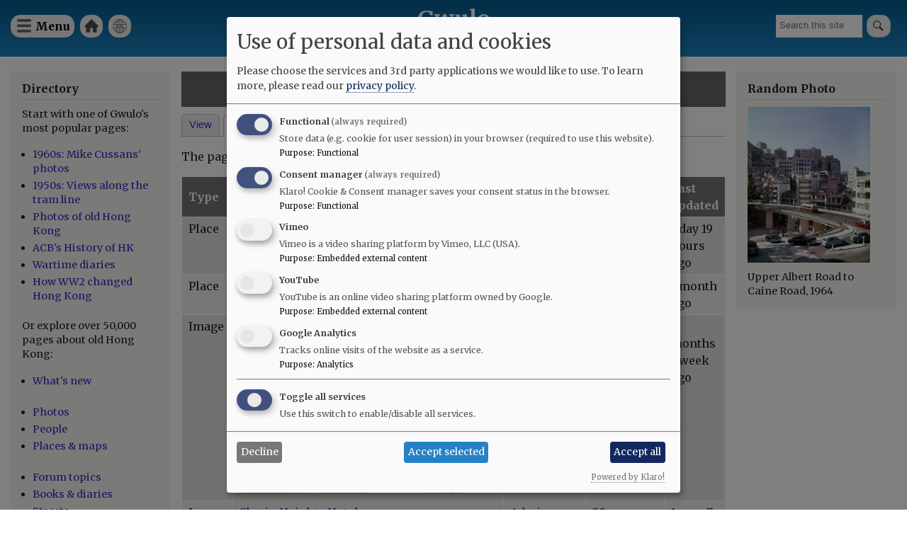

--- FILE ---
content_type: text/html; charset=UTF-8
request_url: https://gwulo.com/user/2010/activity
body_size: 8682
content:
<!DOCTYPE html>
<html lang="en" dir="ltr">
  <head>
    <meta charset="utf-8" />
<style>#block-cheeseburgermenu, #block-cheeseburgermenutrigger {--cheese-aside-bg-color: rgba( 36, 148, 219, 1);--cheese-aside-text-color: rgba( 255, 255, 255, 1);--cheese-main-bg-color: rgba( 255, 255, 255, 1);--cheese-main-text-color: rgba( 0, 0, 0, 1);--cheese-trigger-color: rgba( 7, 35, 176, 1);--cheese-trigger-bg-color: rgba( 67, 222, 249, 1);--cheese-scrollbar-color: rgba( 180, 245, 253, 1);}</style>
<link rel="canonical" href="https://gwulo.com/user/2010/activity" />
<meta name="Generator" content="Drupal 10 (https://www.drupal.org); Commerce 2" />
<meta name="MobileOptimized" content="width" />
<meta name="HandheldFriendly" content="true" />
<meta name="viewport" content="width=device-width, initial-scale=1.0" />
<link rel="stylesheet" href="https://fonts.googleapis.com/css?family=Merriweather:300,300italic,700,700italic,regular,italic&amp;subset=latin-ext&amp;display=swap" media="all" />
<link rel="icon" href="/core/misc/favicon.ico" type="image/vnd.microsoft.icon" />

    <title>Alan C L Yu | Gwulo</title>
    <link rel="stylesheet" media="all" href="/sites/default/files/css/css_BVNlOAOpNpSL7Rj77tIM4TNj51V49RKyhHvvIuGneRc.css?delta=0&amp;language=en&amp;theme=gwulo_bartik&amp;include=eJxtj1EKwjAQRC-UNkcqm3SMSzfZspsq9fTagqDoz2N4HzNMIuu8xCzkvo-JHCF9qQp3KvC3LqKJZPC-C7cS8hVwpM0KbKpoW_wxY3YPWUVodU6i-dWthnAgNrVKwg-Ect9Ep_8ri5BpPPmZB73BjGeEipkpXlg6bMy0dtYWfPeOGo9TT8YlWds" />
<link rel="stylesheet" media="all" href="/sites/default/files/css/css_g1oxLgR81bYZTVhi1hrEHA4qyR8yGadOgi1cTv-iqx4.css?delta=1&amp;language=en&amp;theme=gwulo_bartik&amp;include=eJxtj1EKwjAQRC-UNkcqm3SMSzfZspsq9fTagqDoz2N4HzNMIuu8xCzkvo-JHCF9qQp3KvC3LqKJZPC-C7cS8hVwpM0KbKpoW_wxY3YPWUVodU6i-dWthnAgNrVKwg-Ect9Ep_8ri5BpPPmZB73BjGeEipkpXlg6bMy0dtYWfPeOGo9TT8YlWds" />
<link rel="stylesheet" media="print" href="/sites/default/files/css/css_G5y1NdIXvowIU9h-ivNtgsNyuKeQvE5Eixyn_AZ-eLM.css?delta=2&amp;language=en&amp;theme=gwulo_bartik&amp;include=eJxtj1EKwjAQRC-UNkcqm3SMSzfZspsq9fTagqDoz2N4HzNMIuu8xCzkvo-JHCF9qQp3KvC3LqKJZPC-C7cS8hVwpM0KbKpoW_wxY3YPWUVodU6i-dWthnAgNrVKwg-Ect9Ep_8ri5BpPPmZB73BjGeEipkpXlg6bMy0dtYWfPeOGo9TT8YlWds" />
<link rel="stylesheet" media="all" href="/sites/default/files/css/css_Au2KcozdVig7TBnC6NH161EhEVLEYOAq_yx7Mm7LmJg.css?delta=3&amp;language=en&amp;theme=gwulo_bartik&amp;include=eJxtj1EKwjAQRC-UNkcqm3SMSzfZspsq9fTagqDoz2N4HzNMIuu8xCzkvo-JHCF9qQp3KvC3LqKJZPC-C7cS8hVwpM0KbKpoW_wxY3YPWUVodU6i-dWthnAgNrVKwg-Ect9Ep_8ri5BpPPmZB73BjGeEipkpXlg6bMy0dtYWfPeOGo9TT8YlWds" />

    <script src="/libraries/klaro/dist/klaro-no-translations-no-css.js?t97okb" defer id="klaro-js"></script>

  </head>
  <body class="fontyourface layout-two-sidebars path-user">
        <a href="#main-content" class="visually-hidden focusable skip-link">
      Skip to main content
    </a>
    
      <div class="dialog-off-canvas-main-canvas" data-off-canvas-main-canvas>
    <div id="page-wrapper">
  <div id="page">
    <header id="header" class="header" role="banner">
      <div class="section layout-container clearfix">
        
          <div class="clearfix region region-header">
    <div id="block-cheeseburgermenutrigger" class="block block-cheeseburger-menu block-cheeseburger-menu-trigger">
  
      <h2>Menu</h2>
    
      <div class="content">
      <div class="block-cheeseburgermenu__trigger-element" data-cheeseburger-id="block-cheeseburgermenu">
    <span></span>
    <span></span>
    <span></span>
</div>

    </div>
  </div>
<div style="display: none;" class="block-cheeseburgermenu-container block-cheeseburgermenu-container--with-navigation block block-cheeseburger-menu" id="block-cheeseburgermenu">
  
      <h2>Menu</h2>
    
      <div class="content">
      	<div class="cheeseburger-menu__side-menu">
		<div class="cheeseburger-menu__side-trigger" data-cheeseburger-close="true"><?xml version="1.0" encoding="utf-8"?>
<!-- Generator: Adobe Illustrator 19.1.0, SVG Export Plug-In . SVG Version: 6.00 Build 0)  -->
<svg version="1.1" xmlns="http://www.w3.org/2000/svg" xmlns:xlink="http://www.w3.org/1999/xlink" x="0px" y="0px" width="24px"
	 height="24px" viewBox="0 0 24 24" enable-background="new 0 0 24 24" xml:space="preserve">
<g id="Bounding_Boxes">
	<path fill="none" d="M0,0h24v24H0V0z"/>
</g>
<g id="Rounded">
	<path d="M18.3,5.71L18.3,5.71c-0.39-0.39-1.02-0.39-1.41,0L12,10.59L7.11,5.7c-0.39-0.39-1.02-0.39-1.41,0l0,0
		c-0.39,0.39-0.39,1.02,0,1.41L10.59,12L5.7,16.89c-0.39,0.39-0.39,1.02,0,1.41h0c0.39,0.39,1.02,0.39,1.41,0L12,13.41l4.89,4.89
		c0.39,0.39,1.02,0.39,1.41,0l0,0c0.39-0.39,0.39-1.02,0-1.41L13.41,12l4.89-4.89C18.68,6.73,18.68,6.09,18.3,5.71z"/>
</g>
</svg>
</div>

		      						</div>

<div class="cheeseburger-menu__main-navigation-area">
				<div  data-cheeseburger-id="menu-cheeseburger-gwulo" >
						<ul
				class="cheeseburger-menu__mainmenu">
															<li  class="menu-link cheeseburger-menu__item cheeseburger-gwulo__item">
					<a class="cheeseburger-menu__item-label" href="/">
				<span>Home</span>
			</a>
		
			</li>

											<li  class="menu-link cheeseburger-menu__item cheeseburger-gwulo__item">
					<a class="cheeseburger-menu__item-label" href="/subscribe">
				<span>Free newsletter</span>
			</a>
		
			</li>

											<li  class="menu-link cheeseburger-menu__item cheeseburger-gwulo__item">
					<a class="cheeseburger-menu__item-label" href="/shop">
				<span>Shop</span>
			</a>
		
			</li>

											<li  class="menu-link cheeseburger-menu__item cheeseburger-gwulo__item">
					<a class="cheeseburger-menu__item-label" href="/explore">
				<span>Explore</span>
			</a>
		
			</li>

											<li  class="menu-link cheeseburger-menu__item cheeseburger-gwulo__item">
					<a class="cheeseburger-menu__item-label" href="/node/59638">
				<span>Add new...</span>
			</a>
		
			</li>

											<li  class="menu-link cheeseburger-menu__item cheeseburger-gwulo__item">
					<a class="cheeseburger-menu__item-label" href="/whats-new">
				<span>What&#039;s new</span>
			</a>
		
			</li>

											<li  class="menu-link cheeseburger-menu__item cheeseburger-gwulo__item">
					<a class="cheeseburger-menu__item-label" href="/faqs">
				<span>FAQs</span>
			</a>
		
			</li>

											<li  class="menu-link cheeseburger-menu__item cheeseburger-gwulo__item">
					<a class="cheeseburger-menu__item-label" href="/about-gwulo">
				<span>About</span>
			</a>
		
			</li>

							</ul>
		</div>
	</div>


    </div>
  </div>

<nav role="navigation" aria-labelledby="block-gwulomenuforheader-menu" id="block-gwulomenuforheader" class="block block-menu navigation menu--menu-for-header">
      
  <h2 id="block-gwulomenuforheader-menu">Gwulo menu for header</h2>
  

        <div class="content">
            <div class="menu-toggle-target menu-toggle-target-show" id="show-block-gwulomenuforheader"></div>
      <div class="menu-toggle-target" id="hide-block-gwulomenuforheader"></div>
      <a class="menu-toggle" href="#show-block-gwulomenuforheader">Show &mdash; Gwulo menu for header</a>
      <a class="menu-toggle menu-toggle--hide" href="#hide-block-gwulomenuforheader">Hide &mdash; Gwulo menu for header</a>
      
              <ul class="clearfix menu">
                    <li class="menu-item">
        <a href="/" data-drupal-link-system-path="&lt;front&gt;">Home</a>
              </li>
                <li class="menu-item">
        <a href="/whats-new" title="See what&#039;s been added to Gwulo since your last visit" data-drupal-link-system-path="whats-new">What&#039;s new</a>
              </li>
        </ul>
  


    </div>
  </nav>
<div class="views-exposed-form block block-views block-views-exposed-filter-blocksite-search-page-1" data-drupal-selector="views-exposed-form-site-search-page-1" id="block-exposedformsite-searchpage-1">
  
    
      <div class="content">
      <form action="/search" method="get" id="views-exposed-form-site-search-page-1" accept-charset="UTF-8">
  <div class="form--inline clearfix">
  <div class="js-form-item form-item js-form-type-textfield form-type-textfield js-form-item-query form-item-query form-no-label">
        <input placeholder="Search this site" data-drupal-selector="edit-query" type="text" id="edit-query" name="query" value="" size="30" maxlength="128" class="form-text" />

        </div>
<div data-drupal-selector="edit-actions" class="form-actions js-form-wrapper form-wrapper" id="edit-actions"><input data-drupal-selector="edit-submit-site-search" type="submit" id="edit-submit-site-search" value="Search" class="button js-form-submit form-submit" />
</div>

</div>

</form>

    </div>
  </div>
<div id="block-gwulo-bartik-branding" class="clearfix site-branding block block-system block-system-branding-block">
  
    
          <div class="site-branding__text">
              <div class="site-branding__name">
          <a href="/" rel="home">Gwulo</a>
        </div>
                    <div class="site-branding__slogan">Old Hong Kong</div>
          </div>
  </div>

  </div>

        
        
      </div>
    </header>
          <div class="highlighted">
        <aside class="layout-container section clearfix" role="complementary">
            <div class="region region-highlighted">
    <div data-drupal-messages-fallback class="hidden"></div>

  </div>

        </aside>
      </div>
            <div id="main-wrapper" class="layout-main-wrapper layout-container clearfix">
      <div id="main" class="layout-main clearfix">
        
        <main id="content" class="column main-content" role="main">
          <section class="section">
            <a id="main-content" tabindex="-1"></a>
              <div class="region region-content">
    <div id="block-gwulo-bartik-page-title" class="block block-core block-page-title-block">
  
    
      <div class="content">
      

  <h1 class="title page-title">Alan C L Yu</h1>


    </div>
  </div>
<div id="block-gwulo-bartik-local-tasks" class="block block-core block-local-tasks-block">
  
    
        <nav class="tabs" role="navigation" aria-label="Tabs">
        <h2 class="visually-hidden">Primary tabs</h2>
  <ul class="tabs primary"><li><a href="/user/2010" data-drupal-link-system-path="user/2010">View</a></li>
<li class="is-active"><a href="/user/2010/activity" data-drupal-link-system-path="user/2010/activity" class="is-active" aria-current="page">Activity</a></li>
</ul>

    </nav>
  </div>
<div class="form-item"><p>The pages that this user has created and / or commented on.</p></div>
<table class="responsive-enabled" data-striping="1">
  
  
      <thead>
      <tr>
                            <th>Type</th>
                            <th>Title</th>
                            <th>Author</th>
                            <th>Comments</th>
                            <th>Last updated</th>
              </tr>
    </thead>
  
      <tbody>
                      <tr class="odd">
                      <td>Place</td>
                      <td data-history-node-id="4736" data-history-node-timestamp="1768921677"><a href="/gloucester-building" hreflang="und">Gloucester Building / Gloucester Hotel [1932-1977] <span class="marker"></span></a></td>
                      <td><a title="View user profile." href="/user/3" class="username">David</a></td>
                      <td class="comments" data-history-node-last-comment-timestamp="1733038910">70</td>
                      <td>1 day 19 hours ago</td>
                  </tr>
                      <tr class="even">
                      <td>Place</td>
                      <td data-history-node-id="2537" data-history-node-timestamp="1766059564"><a href="/node/2537" hreflang="und">Central Star Ferry Pier (3rd location, Edinburgh Place) [1957-2006] <span class="marker"></span></a></td>
                      <td><a title="View user profile." href="/user/345" class="username">philk</a></td>
                      <td class="comments" data-history-node-last-comment-timestamp="1664780329">13</td>
                      <td>1 month ago</td>
                  </tr>
                      <tr class="odd">
                      <td>Image</td>
                      <td data-history-media-id="19465" data-history-media-timestamp="1747228612"><a href="/media/19465" hreflang="en">1950s Des Voeux Road Central <span class="marker"></span></a><a href="/media/19465"><img src="/sites/default/files/styles/large/public/2013/gwulo-a225d-2kpx.jpg?itok=VALR4Ebb" width="2001" class="image-style-large" />

</a></td>
                      <td><a title="View user profile." href="/user/3" class="username">David</a></td>
                      <td class="comments" data-history-media-last-comment-timestamp="1698202419">13</td>
                      <td>8 months 1 week ago</td>
                  </tr>
                      <tr class="even">
                      <td>Image</td>
                      <td data-history-media-id="14064" data-history-media-timestamp="1654068058"><a href="/media/14064" hreflang="en">Shatin Heights Hotel <span class="marker"></span></a><a href="/media/14064"><img src="/sites/default/files/styles/large/public/images/shatinheights_hotel.jpg?itok=FGh5_c3d" width="640" class="image-style-large" />

</a></td>
                      <td><a title="View user profile." href="/user/1" class="username">Admin</a></td>
                      <td class="comments" data-history-media-last-comment-timestamp="1716746053">29</td>
                      <td>1 year 7 months ago</td>
                  </tr>
                      <tr class="odd">
                      <td>Forum topic</td>
                      <td data-history-node-id="8581" data-history-node-timestamp="1412310192"><a href="/node/8581" hreflang="und">DBS and Central School Archives?? <span class="marker"></span></a></td>
                      <td><span>Anonymous (not verified)</span></td>
                      <td class="comments" data-history-node-last-comment-timestamp="1697028797">15</td>
                      <td>2 years 3 months ago</td>
                  </tr>
                      <tr class="even">
                      <td>Image</td>
                      <td data-history-media-id="19448" data-history-media-timestamp="1654068228"><a href="/media/19448" hreflang="en">c.1935 Des Voeux Road at Central Fire Station <span class="marker"></span></a><a href="/media/19448"><img src="/sites/default/files/styles/large/public/2012/gwulo-a070-10x8-200dpi_0.jpg?itok=84pkV9JG" width="2000" class="image-style-large" />

</a></td>
                      <td><a title="View user profile." href="/user/3" class="username">David</a></td>
                      <td class="comments" data-history-media-last-comment-timestamp="1345241304">14</td>
                      <td>2 years 4 months ago</td>
                  </tr>
                      <tr class="odd">
                      <td>Forum topic</td>
                      <td data-history-node-id="59421" data-history-node-timestamp="1687092399"><a href="/node/59421" hreflang="en">Hong Kong rail car <span class="marker"></span></a></td>
                      <td><a title="View user profile." href="/user/348736" class="username">modernist</a></td>
                      <td class="comments" data-history-node-last-comment-timestamp="1687092358">5</td>
                      <td>2 years 7 months ago</td>
                  </tr>
                      <tr class="even">
                      <td>Image</td>
                      <td data-history-media-id="31812" data-history-media-timestamp="1654068619"><a href="/media/31812" hreflang="en">Chai Wan squatter huts. <span class="marker"></span></a><a href="/media/31812"><img src="/sites/default/files/styles/large/public/thumbnails/image/chai_wan_squatter_huts_0.jpg?itok=itdtt222" width="957" class="image-style-large" />

</a></td>
                      <td><a title="View user profile." href="/user/334375" class="username">Andrew Suddaby</a></td>
                      <td class="comments" data-history-media-last-comment-timestamp="1548645547">3</td>
                      <td>3 years 7 months ago</td>
                  </tr>
                      <tr class="odd">
                      <td>Image</td>
                      <td data-history-media-id="20231" data-history-media-timestamp="1654068252"><a href="/media/20231" hreflang="en">1950s Central <span class="marker"></span></a><a href="/media/20231"><img src="/sites/default/files/styles/large/public/thumbnails/image/gwulo-a294i-2kpx.jpg?itok=nNO_HjBT" width="2000" class="image-style-large" />

</a></td>
                      <td><a title="View user profile." href="/user/1" class="username">Admin</a></td>
                      <td class="comments" data-history-media-last-comment-timestamp="1421046000">2</td>
                      <td>3 years 7 months ago</td>
                  </tr>
                      <tr class="even">
                      <td>Place</td>
                      <td data-history-node-id="20055" data-history-node-timestamp="1653993895"><a href="/node/20055" hreflang="und">Former Police Married Quarters [1951- ] <span class="marker"></span></a></td>
                      <td><a title="View user profile." href="/user/578" class="username">80sKid</a></td>
                      <td class="comments" data-history-node-last-comment-timestamp="1505079188">3</td>
                      <td>3 years 7 months ago</td>
                  </tr>
                      <tr class="odd">
                      <td>Story</td>
                      <td data-history-node-id="32146" data-history-node-timestamp="1462660499"><a href="/node/32146" hreflang="und">1920s Sheung Wan <span class="marker"></span></a></td>
                      <td><a title="View user profile." href="/user/3" class="username">David</a></td>
                      <td class="comments" data-history-node-last-comment-timestamp="1622962779">5</td>
                      <td>4 years 7 months ago</td>
                  </tr>
                      <tr class="even">
                      <td>Forum topic</td>
                      <td data-history-node-id="38915" data-history-node-timestamp="1506396234"><a href="/node/38915" hreflang="und">Gwulo book: cover design <span class="marker"></span></a></td>
                      <td><a title="View user profile." href="/user/3" class="username">David</a></td>
                      <td class="comments" data-history-node-last-comment-timestamp="1507184664">8</td>
                      <td>8 years 3 months ago</td>
                  </tr>
                      <tr class="odd">
                      <td>Forum topic</td>
                      <td data-history-node-id="15282" data-history-node-timestamp="1412310136"><a href="/node/15282" hreflang="und">Who / What is Wyndham Street named after? <span class="marker"></span></a></td>
                      <td><a title="View user profile." href="/user/1" class="username">Admin</a></td>
                      <td class="comments" data-history-node-last-comment-timestamp="1364499906">3</td>
                      <td>11 years 3 months ago</td>
                  </tr>
          </tbody>
    </table>

  </div>

          </section>
        </main>
                  <div id="sidebar-first" class="column sidebar">
            <aside class="section" role="complementary">
                <div class="region region-sidebar-first">
    <div id="block-explore" class="block block-block-content block-block-contenteec3ce1e-4668-4199-a0ff-478286e4ad3c">
  
      <h2>Directory</h2>
    
      <div class="content">
      
            <div class="clearfix text-formatted field field--name-body field--type-text-with-summary field--label-hidden field__item"><p>Start with one of Gwulo's most popular pages:</p>

<ul>
	<li><a href="/hong-kong-photos-1960s-70s">1960s: Mike Cussans' photos</a></li>
	<li><a href="/booth-tram-ride">1950s: Views along the tram line</a></li>
	<li><a href="/photos-of-old-hong-kong">Photos of old Hong Kong</a></li>
	<li><a href="/ACBs-history-of-hong-kong">ACB's History of HK</a></li>
	<li><a href="https:/wartime-diaries">Wartime diaries</a></li>	<li><a href="https://youtu.be/CkRURCQmgkI?si=WX0T1Ss-tH26HQYf">How WW2 changed Hong Kong</a></li>

</ul>

<p>Or explore over 50,000 pages about old Hong Kong:</p>

<ul>
	<li><a href="/whats-new">What's new</a><br />
	&nbsp;</li>
	<li><a href="/photos">Photos</a></li>
	<li><a href="/list-of-people">People</a></li>
	<li><a href="/map-of-places">Places &amp; maps</a><br />
	&nbsp;</li>
	<li><a href="/forum/2">Forum topics</a></li>
	<li><a href="/list-of-books">Books &amp; diaries</a></li>
	<li><a href="/map-hong-kong-streets">Streets</a><br />
	&nbsp;</li>
	<li><a href="/node/6706">Jurors Lists</a></li>
	<li><a href="/list-of-organisation">Organisations</a></li>
	<li><a href="/list-of-timelines">Timelines</a><br />
	&nbsp;</li>
	<li><a href="/tags">Tags</a></li>
</ul>

<p>Shop for:</p>

<ul>
	<li><a href="/book-store">Gwulo's books</a></li>
	<li><a href="/shop#prints">Framed photos</a></li>
	<li><a href="/shop">More...</a></li>
</ul>

<p>History resources:</p>

<ul>
	<li><a href="https://gwulo.com/node/9110">Quick links</a></li>
	<li><a href="/where-to-find-hong-kongs-history">Where to find Hong Kong's history</a></li>
</ul>
</div>
      
    </div>
  </div>
<div id="block-userlogin" role="form" class="block block-user block-user-login-block">
  
      <h2>User login</h2>
    
      <div class="content">
      <form class="user-login-form" data-drupal-selector="user-login-form" action="/user/2010/activity?destination=/user/2010/activity" method="post" id="user-login-form" accept-charset="UTF-8">
  <div class="js-form-item form-item js-form-type-textfield form-type-textfield js-form-item-name form-item-name">
      <label for="edit-name" class="js-form-required form-required">Username / e-mail</label>
        <input autocorrect="none" autocapitalize="none" spellcheck="false" autocomplete="username" data-drupal-selector="edit-name" aria-describedby="edit-name--description" type="text" id="edit-name" name="name" value="" size="15" maxlength="60" class="form-text required" required="required" aria-required="true" />

            <div id="edit-name--description" class="description">
      You can use your username or email address to login.
    </div>
  </div>
<div class="js-form-item form-item js-form-type-password form-type-password js-form-item-pass form-item-pass">
      <label for="edit-pass" class="js-form-required form-required">Password</label>
        <input autocomplete="current-password" data-drupal-selector="edit-pass" type="password" id="edit-pass" name="pass" size="15" maxlength="128" class="form-text required" required="required" aria-required="true" />

        </div>
<input autocomplete="off" data-drupal-selector="form-22kuildgadsdmyld4pyu-ipyu7tkbjoxlt-yoz1-0ga" type="hidden" name="form_build_id" value="form-22kUILDGadsDMyld4pYU-iPyU7TKbJoxlt_yOZ1_0GA" />
<input data-drupal-selector="edit-user-login-form" type="hidden" name="form_id" value="user_login_form" />
<div data-drupal-selector="edit-actions" class="form-actions js-form-wrapper form-wrapper" id="edit-actions--2"><input data-drupal-selector="edit-submit" type="submit" id="edit-submit" name="op" value="Log in" class="button js-form-submit form-submit" />
</div>

</form>
<div class="item-list"><ul><li><a href="/user/register" title="Create a new user account." class="create-account-link">Create new account</a></li><li><a href="/user/password" title="Send password reset instructions via email." class="request-password-link">Reset your password</a></li></ul></div>
    </div>
  </div>
<div id="block-gwulosbooks" class="block block-block-content block-block-content75d998cf-5b15-4479-aa28-52b9a466867a">
  
      <h2>Gwulo&#039;s books</h2>
    
      <div class="content">
      
            <div class="clearfix text-formatted field field--name-body field--type-text-with-summary field--label-hidden field__item"><p>Five volumes of <em>Old Hong Kong Photos and The Tales They Tell</em> bring you David's favourite photos and their stories:</p>
<ul>
<li><a href="https://gwulo.com/product/5">Volume 5</a></li>
<li><a href="https://gwulo.com/buy-volume-4">Volume 4</a></li>
<li><a href="https://gwulo.com/buy-volume-3">Volume 3</a></li>
<li><a href="https://gwulo.com/buy-volume-2">Volume 2</a></li>
<li><a href="https://gwulo.com/buy-volume-1">Volume 1</a></li>
</ul>
<article class="align-center media media--type-image media--view-mode-embedded-in-ckeditor">
  
      
            <div class="field field--name-field-media-image field--type-image field--label-hidden field__item">  <a href="/media/50213" hreflang="en"><img loading="lazy" src="/sites/default/files/styles/large/public/2024-12/five-covers-fanned-gray-800px.jpg?itok=EEbt6aP9" width="480" height="336" alt="five covers fanned gray 800px" class="image-style-large">

</a>
</div>
      
  </article>
</div>
      
    </div>
  </div>

  </div>

            </aside>
          </div>
                          <div id="sidebar-second" class="column sidebar">
            <aside class="section" role="complementary">
                <div class="region region-sidebar-second">
    <div id="block-gwulo-bartik-randomphotoblock" class="block block-gwulo block-random-photo-block">
  
      <h2>Random Photo</h2>
    
      <div class="content">
      <a href="/media/16440" class="portrait"><img src="/sites/default/files/styles/medium/public/images/upper_albert_road_1964.jpg?itok=s9ODl95V" width="1455" alt="Upper Albert Road to Caine Road, 1964" title="Upper Albert Road to Caine Road, 1964" class="image-style-medium" />

</a>Upper Albert Road to Caine Road, 1964
    </div>
  </div>

  </div>

            </aside>
          </div>
              </div>
    </div>
          <div class="featured-bottom">
        <aside class="layout-container clearfix" role="complementary">
          
            <div class="region region-featured-bottom-second">
    <div id="block-framedprintsofgwulosphotosareavailable" class="block block-block-content block-block-content6ed77648-a6c7-4d8a-a475-7e51b52e1c43">
  
      <h2>Framed prints of Gwulo&#039;s photos are available</h2>
    
      <div class="content">
      
            <div class="clearfix text-formatted field field--name-body field--type-text-with-summary field--label-hidden field__item"><p class="text-align-center">Prints of photos from David's collection are available to give as gifts, or for your own enjoyment.</p>
<p class="text-align-center"><a href="/catalog?items_per_page=All">Browse through the catalogue of photos.</a></p>
</div>
      
    </div>
  </div>

  </div>

          
        </aside>
      </div>
        <footer class="site-footer">
      <div class="layout-container">
                  <div class="site-footer__top clearfix">
              <div class="region region-footer-first">
    <div id="block-logoforfooter" class="block block-block-content block-block-contentcf53e902-133e-4a90-987b-bcf47e44940f">
  
    
      <div class="content">
      
            <div class="clearfix text-formatted field field--name-body field--type-text-with-summary field--label-hidden field__item"><div><a href="/"><img alt="Home" src="/sites/default/files/misc/Gwulo-logo-white-100px.png"> </a></div>
</div>
      
    </div>
  </div>

  </div>

              <div class="region region-footer-second">
    
<nav role="navigation" aria-labelledby="block-footerleft-menu" id="block-footerleft" class="block block-menu navigation menu--footer-left-">
            
  <h2 class="visually-hidden" id="block-footerleft-menu">Footer (left)</h2>
  

        <div class="content">
            <div class="menu-toggle-target menu-toggle-target-show" id="show-block-footerleft"></div>
      <div class="menu-toggle-target" id="hide-block-footerleft"></div>
      <a class="menu-toggle" href="#show-block-footerleft">Show &mdash; Footer (left)</a>
      <a class="menu-toggle menu-toggle--hide" href="#hide-block-footerleft">Hide &mdash; Footer (left)</a>
      
              <ul class="clearfix menu">
                    <li class="menu-item">
        <a href="">Top of page</a>
              </li>
                <li class="menu-item">
        <a href="/shop" data-drupal-link-system-path="node/9476">Shop</a>
              </li>
                <li class="menu-item">
        <a href="/contribute" data-drupal-link-system-path="node/32086">Contribute </a>
              </li>
        </ul>
  


    </div>
  </nav>

  </div>

              <div class="region region-footer-third">
    
<nav role="navigation" aria-labelledby="block-footermid-menu" id="block-footermid" class="block block-menu navigation menu--footer-mid-">
            
  <h2 class="visually-hidden" id="block-footermid-menu">Footer (mid)</h2>
  

        <div class="content">
            <div class="menu-toggle-target menu-toggle-target-show" id="show-block-footermid"></div>
      <div class="menu-toggle-target" id="hide-block-footermid"></div>
      <a class="menu-toggle" href="#show-block-footermid">Show &mdash; Footer (mid)</a>
      <a class="menu-toggle menu-toggle--hide" href="#hide-block-footermid">Hide &mdash; Footer (mid)</a>
      
              <ul class="clearfix menu">
                    <li class="menu-item">
        <a href="/" data-drupal-link-system-path="&lt;front&gt;">Home</a>
              </li>
                <li class="menu-item">
        <a href="/whats-new" data-drupal-link-system-path="whats-new">Explore</a>
              </li>
                <li class="menu-item">
        <a href="/about-gwulo" data-drupal-link-system-path="node/7213">About</a>
              </li>
        </ul>
  


    </div>
  </nav>

  </div>

              <div class="region region-footer-fourth">
    
<nav role="navigation" aria-labelledby="block-footerright-menu" id="block-footerright" class="block block-menu navigation menu--footer-right-">
            
  <h2 class="visually-hidden" id="block-footerright-menu">Footer (right)</h2>
  

        <div class="content">
            <div class="menu-toggle-target menu-toggle-target-show" id="show-block-footerright"></div>
      <div class="menu-toggle-target" id="hide-block-footerright"></div>
      <a class="menu-toggle" href="#show-block-footerright">Show &mdash; Footer (right)</a>
      <a class="menu-toggle menu-toggle--hide" href="#hide-block-footerright">Hide &mdash; Footer (right)</a>
      
              <ul class="clearfix menu">
                    <li class="menu-item">
        <a href="/whats-new" data-drupal-link-system-path="whats-new">What&#039;s new</a>
              </li>
                <li class="menu-item">
        <a href="/faqs" data-drupal-link-system-path="node/4713">FAQs</a>
              </li>
                <li class="menu-item">
        <a href="/subscribe" title="Subscribe to Gwulo&#039;s free weekly newsletter" data-drupal-link-system-path="node/1062">Free newsletter</a>
              </li>
        </ul>
  


    </div>
  </nav>

  </div>

          </div>
                      </div>
    </footer>
  </div>
</div>

  </div>

    
    <script type="application/json" data-drupal-selector="drupal-settings-json">{"path":{"baseUrl":"\/","pathPrefix":"","currentPath":"user\/2010\/activity","currentPathIsAdmin":false,"isFront":false,"currentLanguage":"en"},"pluralDelimiter":"\u0003","suppressDeprecationErrors":true,"klaro":{"config":{"elementId":"klaro","storageMethod":"cookie","cookieName":"klaro","cookieExpiresAfterDays":180,"cookieDomain":"","groupByPurpose":false,"acceptAll":true,"hideDeclineAll":false,"hideLearnMore":false,"learnMoreAsButton":false,"additionalClass":" hide-consent-dialog-title klaro-theme-gwulo_bartik","htmlTexts":false,"autoFocus":true,"mustConsent":true,"privacyPolicy":"\/","lang":"en","services":[{"name":"cms","default":true,"title":"Functional","description":"Store data (e.g. cookie for user session) in your browser (required to use this website).","purposes":["cms"],"callbackCode":"","cookies":[["^[SESS|SSESS]","",""]],"required":true,"optOut":false,"onlyOnce":false,"contextualConsentOnly":false,"contextualConsentText":"","wrapperIdentifier":[],"translations":{"en":{"title":"Functional"}}},{"name":"klaro","default":true,"title":"Consent manager","description":"Klaro! Cookie \u0026 Consent manager saves your consent status in the browser.","purposes":["cms"],"callbackCode":"","cookies":[["klaro","",""]],"required":true,"optOut":false,"onlyOnce":false,"contextualConsentOnly":false,"contextualConsentText":"","wrapperIdentifier":[],"translations":{"en":{"title":"Consent manager"}}},{"name":"vimeo","default":false,"title":"Vimeo","description":"Vimeo is a video sharing platform by Vimeo, LLC (USA).","purposes":["external_content"],"callbackCode":"","cookies":[],"required":false,"optOut":false,"onlyOnce":false,"contextualConsentOnly":false,"contextualConsentText":"","wrapperIdentifier":[],"translations":{"en":{"title":"Vimeo"}}},{"name":"youtube","default":false,"title":"YouTube","description":"YouTube is an online video sharing platform owned by Google.","purposes":["external_content"],"callbackCode":"","cookies":[],"required":false,"optOut":false,"onlyOnce":false,"contextualConsentOnly":false,"contextualConsentText":"","wrapperIdentifier":[],"translations":{"en":{"title":"YouTube"}}},{"name":"ga","default":false,"title":"Google Analytics","description":"Tracks online visits of the website as a service.","purposes":["analytics"],"callbackCode":"","cookies":[["^_ga(_.*)?","",""],["^_gid","",""],["^IDE","",""]],"required":false,"optOut":false,"onlyOnce":false,"contextualConsentOnly":false,"contextualConsentText":"","wrapperIdentifier":[],"translations":{"en":{"title":"Google Analytics"}}}],"translations":{"en":{"consentModal":{"title":"Use of personal data and cookies","description":"Please choose the services and 3rd party applications we would like to use.\n","privacyPolicy":{"name":"privacy policy","text":"To learn more, please read our {privacyPolicy}.\n"}},"consentNotice":{"title":"Use of personal data and cookies","changeDescription":"There were changes since your last visit, please update your consent.","description":"We use cookies and process personal data for the following purposes: {purposes}.\n","learnMore":"Customize","privacyPolicy":{"name":"privacy policy"}},"ok":"Accept","save":"Save","decline":"Decline","close":"Close","acceptAll":"Accept all","acceptSelected":"Accept selected","service":{"disableAll":{"title":"Toggle all services","description":"Use this switch to enable\/disable all services."},"optOut":{"title":"(opt-out)","description":"This service is loaded by default (opt-out possible)."},"required":{"title":"(always required)","description":"This service is always required."},"purposes":"Purposes","purpose":"Purpose"},"contextualConsent":{"acceptAlways":"Always","acceptOnce":"Yes (this time)","description":"Load external content supplied by {title}?"},"poweredBy":"Powered by Klaro!","purposeItem":{"service":"Service","services":"Services"},"privacyPolicy":{"name":"privacy policy","text":"To learn more, please read our {privacyPolicy}.\n"},"purposes":{"cms":{"title":"Functional","description":""},"advertising":{"title":"Advertising and Marketing","description":""},"analytics":{"title":"Analytics","description":""},"livechat":{"title":"Live chat","description":""},"security":{"title":"Security","description":""},"styling":{"title":"Styling","description":""},"external_content":{"title":"Embedded external content","description":""}}}},"showNoticeTitle":true,"styling":{"theme":["light"]}},"dialog_mode":"manager","show_toggle_button":false,"toggle_button_icon":null,"show_close_button":false,"exclude_urls":[],"disable_urls":[]},"collapsiblock":{"active_pages":false,"slide_speed":200,"cookie_lifetime":null,"switcher_enabled":null,"switcher_class":null},"ajaxTrustedUrl":{"form_action_p_pvdeGsVG5zNF_XLGPTvYSKCf43t8qZYSwcfZl2uzM":true,"\/search":true},"ckeditor5Premium":{"isMediaInstalled":true},"user":{"uid":0,"permissionsHash":"96593af6774bc8e6fd35598d069ca5fa4f5ecff273249f84114cfbc87b2b1016"}}</script>
<script src="/sites/default/files/js/js_eD_AtcH1vJECW6tiTQ_c3fp6FwdlxZ-PyzbxqDpFIX0.js?scope=footer&amp;delta=0&amp;language=en&amp;theme=gwulo_bartik&amp;include=eJxdyEEOgCAMBMAPEfokU-pGkUpJK77f6NHLHEZ2IFCmb_DlRJ8k_8lHJDFVHlGLmjQSc6QXWn0O1nxxUThiWI96IzVlN_p8AF4kJk4"></script>
<script src="https://cdn.jsdelivr.net/npm/js-cookie@3.0.5/dist/js.cookie.min.js"></script>
<script src="/modules/contrib/collapsiblock/theme/dist/collapsiblock.js?t97okb" type="module"></script>
<script src="/sites/default/files/js/js_XL3laHLBgd7vQPMlxPPwMsbQqk2x-r0fGXoUiAVES8c.js?scope=footer&amp;delta=3&amp;language=en&amp;theme=gwulo_bartik&amp;include=eJxdyEEOgCAMBMAPEfokU-pGkUpJK77f6NHLHEZ2IFCmb_DlRJ8k_8lHJDFVHlGLmjQSc6QXWn0O1nxxUThiWI96IzVlN_p8AF4kJk4"></script>

  </body>
</html>


--- FILE ---
content_type: image/svg+xml
request_url: https://gwulo.com/modules/contrib/gwulo/icons/house-70pc.svg
body_size: 71
content:
<?xml version="1.0" encoding="UTF-8" standalone="no"?>
<svg
   width="16"
   height="16"
   version="1.1"
   id="svg4"
   sodipodi:docname="house-70pc.svg"
   inkscape:version="1.1.2 (b8e25be833, 2022-02-05)"
   xmlns:inkscape="http://www.inkscape.org/namespaces/inkscape"
   xmlns:sodipodi="http://sodipodi.sourceforge.net/DTD/sodipodi-0.dtd"
   xmlns="http://www.w3.org/2000/svg"
   xmlns:svg="http://www.w3.org/2000/svg">
  <defs
     id="defs8" />
  <sodipodi:namedview
     id="namedview6"
     pagecolor="#ffffff"
     bordercolor="#666666"
     borderopacity="1.0"
     inkscape:pageshadow="2"
     inkscape:pageopacity="0.0"
     inkscape:pagecheckerboard="0"
     showgrid="false"
     inkscape:zoom="54.5625"
     inkscape:cx="8"
     inkscape:cy="8"
     inkscape:window-width="2560"
     inkscape:window-height="1351"
     inkscape:window-x="-10"
     inkscape:window-y="-10"
     inkscape:window-maximized="1"
     inkscape:current-layer="svg4" />
  <polygon
     fill="#bebebe"
     points="8.002,0 0,8 1,9 2,9 2,15 6.5,15 6.5,10 9.502,10 9.502,15 14.002,15 14.002,9 15.002,9 16.002,8"
     id="polygon2"
     style="fill:#4d4d4d" />
</svg>


--- FILE ---
content_type: image/svg+xml
request_url: https://gwulo.com/modules/contrib/gwulo/icons/hamburger.svg
body_size: 225
content:
<?xml version="1.0" encoding="UTF-8" standalone="no"?>
<svg
   width="16"
   height="16"
   version="1.1"
   id="svg23"
   sodipodi:docname="hamburger.svg"
   inkscape:version="1.1.2 (b8e25be833, 2022-02-05)"
   xmlns:inkscape="http://www.inkscape.org/namespaces/inkscape"
   xmlns:sodipodi="http://sodipodi.sourceforge.net/DTD/sodipodi-0.dtd"
   xmlns="http://www.w3.org/2000/svg"
   xmlns:svg="http://www.w3.org/2000/svg">
  <defs
     id="defs27" />
  <sodipodi:namedview
     id="namedview25"
     pagecolor="#ffffff"
     bordercolor="#666666"
     borderopacity="1.0"
     inkscape:pageshadow="2"
     inkscape:pageopacity="0.0"
     inkscape:pagecheckerboard="0"
     showgrid="false"
     inkscape:zoom="54.5625"
     inkscape:cx="8"
     inkscape:cy="8"
     inkscape:window-width="2560"
     inkscape:window-height="1351"
     inkscape:window-x="-10"
     inkscape:window-y="-10"
     inkscape:window-maximized="1"
     inkscape:current-layer="svg23" />
  <g
     id="g21"
     style="fill:#666666">
    <path
       fill="#bebebe"
       d="M14.752 6h-13.502c-.69 0-1.25.56-1.25 1.25v.5c0 .689.56 1.25 1.25 1.25h13.502c.689 0 1.25-.561 1.25-1.25v-.5c0-.69-.561-1.25-1.25-1.25zM14.752 0h-13.502c-.69 0-1.25.56-1.25 1.25v.5c0 .69.56 1.25 1.25 1.25h13.502c.689 0 1.25-.56 1.25-1.25v-.5c0-.69-.561-1.25-1.25-1.25zM14.752 12h-13.502c-.69 0-1.25.561-1.25 1.25v.5c0 .689.56 1.25 1.25 1.25h13.502c.689 0 1.25-.561 1.25-1.25v-.5c0-.689-.561-1.25-1.25-1.25z"
       id="path19"
       style="fill:#666666" />
  </g>
</svg>
